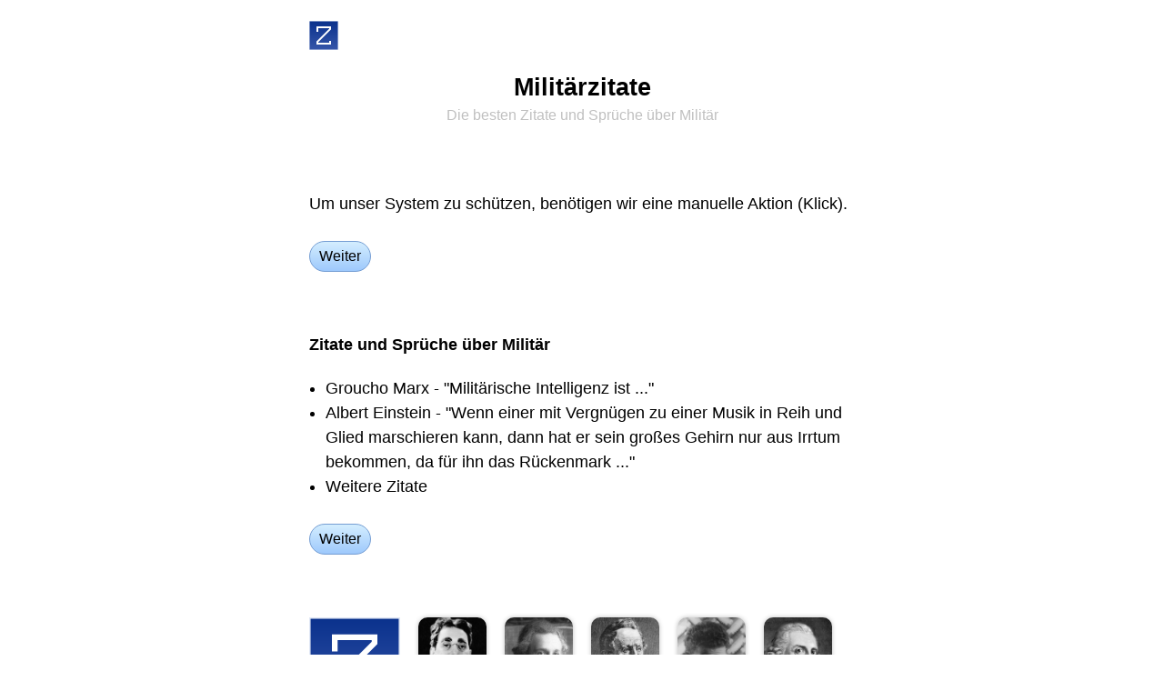

--- FILE ---
content_type: text/html;charset=utf-8
request_url: https://zitate.net/milit%C3%A4r-zitate
body_size: 3671
content:
<!DOCTYPE html><html lang="de"><head><link rel="apple-touch-icon" href="/apple-touch-icon.png"><link rel="icon" href="/favicon.svg" type="image/svg+xml"><link rel="icon" href="/favicon.ico" sizes="32x32"><link rel="alternate" href="https://zitate.net/zitate.rss" title="Zitate-Feed" type="application/rss+xml"><meta http-equiv="Content-Type" content="text/html; charset=utf-8"><meta name="robots" content="index, follow, max-image-preview:large"><meta name="description" content="Zitate und Sprüche über Militär · Groucho Marx - &quot;Militärische Intelligenz ist ...&quot; · Albert Einstein - &quot;Wenn einer mit Vergnügen zu einer Musik in Reih und Glied marschieren kann, dann hat er sein großes Gehirn nur aus Irrtum bekommen, da für ihn das Rückenmark ...&quot; · Weitere Zitate"><meta name="keywords" content="Zitate, Militär, Militärzitate, Zitat, Sprüche, Spruch"><meta name="viewport" content="width=device-width, interactive-widget=overlays-content"><meta name="copyright" content="Copyright © Zitate.net"><meta name="rights" content="Copyright © Zitate.net"><title>Militärzitate - Die besten Zitate und Sprüche über Militär - Zitate.net</title><style type="text/css">*{appearance:none;border:0px solid #000000;box-sizing:border-box;font:inherit;line-height:inherit;margin:0px;padding:0px;outline:none;border-radius:0px;-moz-appearance:none;-webkit-appearance:none;-webkit-tap-highlight-color:transparent;}a{color:#4040ff;text-decoration:none;}a:focus,a:hover{color:#4040ff;text-decoration:underline;}b{font-weight:bold;}body{background-color:#ffffff;color:#000000;font-family:'Open Sans',-apple-system,BlinkMacSystemFont,"Segoe UI","Roboto","Oxygen","Ubuntu","Cantarell","Fira Sans","Droid Sans","Helvetica Neue",sans-serif;font-size:18px;line-height:1.333;}@media screen and (min-width:600px){body{font-weight:350;}}@media(prefers-color-scheme:dark){a{color:#00f080;}a:focus,a:hover{color:#00f080;text-decoration:underline;}body{background-color:#404040;color:#c0c0c0;}svg{fill:#c0c0c0;}}.aCenter{text-align:center;}.guiTitle{color:#000000;font-size:1.5em;font-weight:700;line-height:1.0em;padding:5px 0px;text-align:center;}.guiTitle a,.guiTitle a:focus,.guiTitle a:hover{color:#000000;}@media(prefers-color-scheme:dark){.guiTitle{color:#c0c0c0;}.guiTitle a,.guiTitle a:focus,.guiTitle a:hover{color:#c0c0c0;}}.aBlack,.aBlack:focus,.aBlack:hover{color:#000000;}@media(prefers-color-scheme:dark){.aBlack,.aBlack:focus,.aBlack:hover{color:#c0c0c0;}}.zitate:hover{transform:scale(1.1);}a.aLight,.aLight,.aLight a,.aLight:focus,.aLight a:focus{color:#c0c0c0;}a.aLight:hover,.aLight a:hover{color:#000000;}a.aLight,.aLight a{text-decoration:none;}.aLight hr,hr.aLight{color:#eceeff;background:#eceeff;}@media(prefers-color-scheme:dark){a.aLight,.aLight,.aLight a,.aLight:focus,.aLight a:focus{color:#707070;}a.aLight:hover,.aLight a:hover{color:#c0c0c0;}.aLight hr,hr.aLight{color:#606060;background:#606060;}}.aBtn{background:linear-gradient(#d4eeff,#9ec9fc);background:-webkit-linear-gradient(#d4eeff,#9ec9fc);border-color:#749dd3;border-radius:5px;border-width:1px;color:#000000;display:inline-block;font-size:16px;font-weight:450;line-height:30px;padding:0px 7px;}.aBtn:focus,.aBtn:hover{background:#ffff80;border-color:#cfcf00;color:#000000;text-decoration:none;}.aBtn:active{background:#fcbc27;border-color:#cd9606;}@media(prefers-color-scheme:dark){.aBtn{background:#008080;border-color:#00a0a0;color:#e0e0e0;}.aBtn:focus,.aBtn:hover{background:#00a0a0;border-color:#00a0a0;color:#e0e0e0;}.aBtn:active{background:#000000;border-color:#000000;}.aBtn svg{fill:#e0e0e0;}}.guiFooter{font-size:0.75em;line-height:0.75em;}.guiFooter,.guiFooter a{color:#c0c0c0;}.guiFooter a:hover{color:#000000;}@media(prefers-color-scheme:dark){.guiFooter,.guiFooter a{color:#707070;}.guiFooter a:hover{color:#c0c0c0;}}.aScrollH{white-space:nowrap;overflow-y:scroll;scrollbar-width:none;-ms-overflow-style:none;}.aScrollH::-webkit-scrollbar{display:none;}.aSmall{font-size:8pt;line-height:13px;}h1>.aSmall{font-size:0.6em;font-weight:normal;line-height:19px;}.pps img{filter:grayscale(1);}.pps img:hover{filter:sepia(1);}.aLH27{line-height:27px;}li{margin-left:1em;}</style><script type="text/javascript">function mUnlock(){window.scrollTo(0,0);history.pushState('vw0','');window.location.reload();return false;}function mGet(id){return document.getElementById(id);}function mViewTop(){document.zitate.submit();blur();return false;}var Z='';var events=['mousemove','mousedown','touchstart','keydown'];for(var l=0;l<events.length;l++){document.addEventListener(events[l],z,{capture:true,once:true,passive:true});}function z(){if(Z){return;}Z='y0bDjoFxUq';var r=new XMLHttpRequest();r.open('POST','/~z');r.setRequestHeader('Content-type','application/x-www-form-urlencoded');r.send('z='+Z);}</script></head><body><form action="/" method="post" name="zitate"></form><form action="/~passbild" method="post" name="passbild"><input name="id" type="hidden"></form><div data-nosnippet id="vw0"><br><div style="max-width:640px;margin:auto;padding:0px 20px;"><a href="/" title="Zitate"><img alt="Zitate" class="zitate" height="32" src="/zitate.svg" style="vertical-align:top;margin:-10px;padding:10px;box-sizing:content-box;" width="32"></a></div><br><div style="max-width:640px;margin:auto;padding:0px 20px;"><h1 class="guiTitle">Militärzitate<br><span class="aLight aSmall">Die besten Zitate und Sprüche über Militär</span></h1></div><br><br><br><div class="aLH27" style="max-width:640px;margin:auto;padding:0px 20px;">Um unser System zu schützen, benötigen wir eine manuelle Aktion (Klick).<br><br><a class="aBtn" href="#" onclick="return mUnlock();" style="border-radius:100vh;line-height:2.0;padding:0px 10px;">Weiter</a></div><br><br><br><div style="max-width:640px;margin:auto;padding:0px 20px;"><a class="aBlack" href="/milit%C3%A4r-zitate" style="font-weight:bold;">Zitate und Sprüche über Militär</a><br><br><div class="aLH27"><ul><li>Groucho Marx - "Militärische Intelligenz ist ..."</li><li>Albert Einstein - "Wenn einer mit Vergnügen zu einer Musik in Reih und Glied marschieren kann, dann hat er sein großes Gehirn nur aus Irrtum bekommen, da für ihn das Rückenmark ..."</li><li>Weitere Zitate</li></ul><br><a class="aBtn" href="#" onclick="return mUnlock();" style="border-radius:100vh;line-height:2.0;padding:0px 10px;">Weiter</a></div></div><div style="max-width:640px;margin:auto;padding:0px 20px;"><div class="aScrollH pps"><br><br><br><img alt="Zitate" height="100" src="/zitate.svg" style="vertical-align:middle;filter:none;" width="100"><a href="#" onclick="document.passbild.id.value=137;document.passbild.submit();return false;" rel="nofollow"><img alt="Groucho Marx" height="100" src="/groucho-marx-137.jpg" style="margin-left:20px;vertical-align:middle;border-radius:10px;box-shadow:0px 0px 5px 0px rgba(0,0,0,0.25)" title="Groucho Marx" width="75"></a><a href="#" onclick="document.passbild.id.value=0;document.passbild.submit();return false;" rel="nofollow"><img alt="Albert Einstein" height="100" src="/albert-einstein-0.jpg" style="margin-left:20px;vertical-align:middle;border-radius:10px;box-shadow:0px 0px 5px 0px rgba(0,0,0,0.25)" title="Albert Einstein" width="75"></a><a href="#" onclick="document.passbild.id.value=559;document.passbild.submit();return false;" rel="nofollow"><img alt="Helmuth von Moltke" height="100" src="/helmuth-von-moltke-559.jpg" style="margin-left:20px;vertical-align:middle;border-radius:10px;box-shadow:0px 0px 5px 0px rgba(0,0,0,0.25)" title="Helmuth von Moltke" width="75"></a><a href="#" onclick="document.passbild.id.value=223;document.passbild.submit();return false;" rel="nofollow"><img alt="Norman Mailer" height="100" src="/norman-mailer-223.jpg" style="margin-left:20px;vertical-align:middle;border-radius:10px;box-shadow:0px 0px 5px 0px rgba(0,0,0,0.25)" title="Norman Mailer" width="75"></a><a href="#" onclick="document.passbild.id.value=109;document.passbild.submit();return false;" rel="nofollow"><img alt="Friedrich II. der Große" height="100" src="/friedrich-ii-der-gro%C3%9Fe-109.jpg" style="margin-left:20px;vertical-align:middle;border-radius:10px;box-shadow:0px 0px 5px 0px rgba(0,0,0,0.25)" title="Friedrich II. der Große" width="75"></a><div style="display:block;height:5px;"></div></div></div><div style="max-width:640px;margin:auto;padding:0px 20px;"><br><br><br><b>Weitere Zitate und Sprüche zu Militär</b><br><br><div class="aLH27"><a class="aBlack" href="/krieg-zitate">Sprüche über Kriege</a><br><a class="aBlack" href="/musik-zitate">Musik Zitate Sprüche</a><br><a class="aBlack" href="/unsicherheit-zitate">Unsicherheiten Sprüche</a><br><a class="aBlack" href="/soldaten-zitate">Zitate und Sprüche über Soldaten</a><br><a class="aBlack" href="/alptraum-zitate">Alpträume Sprüche</a><br><a class="aBlack" href="/intelligenz-zitate">Sprüche Intelligenz</a><br><a class="aBlack" href="/gehirn-zitate">Zitate Sprüche zu Gehirnen</a><br><a class="aBlack" href="/gehorchen-zitate">Zitate zu gehorchen</a><br><a class="aBlack" href="/frieden-zitate">Frieden Zitate</a><br><a class="aBlack" href="/politik-zitate">Politikzitate</a><br><a class="aBlack" href="/vergn%C3%BCgen-zitate">Vergnügensprüche</a><br><a class="aBlack" href="/welt-zitate">Sprüche über Welten</a><br><a class="aBlack" href="/befehl-zitate">Befehle Zitate</a><br><a class="aBlack" href="/irrtum-zitate">Irrtumzitate und Sprüche</a><br><a class="aBlack" href="/befehlen-zitate">Sprüche und Zitate über befehlen</a><br><a class="aBlack" href="/m%C3%A4nner-zitate">Männersprüche und Zitate</a><br><a class="aBlack" href="/dummheit-zitate">Dummheit Zitate</a><br><a class="aBlack" href="/politiker-zitate">Politikerzitate</a><br><a class="aBlack" href="/angst-zitate">Angstsprüche</a><br><a class="aBlack" href="/offizier-zitate">Sprüche und Zitate über Offiziere</a><br></div><br><a class="aBtn" href="#" onclick="return mUnlock();" style="border-radius:100vh;line-height:2.0;padding:0px 10px;">Weiter</a></div><div style="max-width:640px;margin:auto;padding:0px 20px;"><br><br><br><b>Militär Zitate · Autoren</b><br><br><div class="aLH27"><a class="aBlack" href="/groucho-marx-zitate">Groucho Marx Zitate</a><br><a class="aBlack" href="/albert-einstein-zitate">Albert Einstein Zitate</a><br><a class="aBlack" href="/helmuth-von-moltke-zitate">Helmuth von Moltke Zitate</a><br><a class="aBlack" href="/ron-kritzfeld-zitate">Ron Kritzfeld Zitate</a><br><a class="aBlack" href="/norman-mailer-zitate">Norman Mailer Zitate</a><br><a class="aBlack" href="/friedrich-ii-der-gro%C3%9Fe-zitate">Friedrich II. der Große Zitate</a><br><a class="aBlack" href="/charles-de-gaulle-zitate">Charles de Gaulle Zitate</a><br><a class="aBlack" href="/joseph-joubert-zitate">Joseph Joubert Zitate</a><br></div><br><a class="aBtn" href="#" onclick="return mUnlock();" style="border-radius:100vh;line-height:2.0;padding:0px 10px;">Weiter</a></div><div style="max-width:640px;margin:auto;padding:0px 20px;"><br><br><br><b>Ähnliche Zitate und Sprüche zu Militär</b><br><br><div class="aLH27"><a class="aBlack" href="/armee-zitate">Armeesprüche</a><br></div><br><a class="aBtn" href="#" onclick="return mUnlock();" style="border-radius:100vh;line-height:2.0;padding:0px 10px;">Weiter</a></div><div style="max-width:640px;margin:auto;padding:0px 20px;"><br><br><br><a class="aBlack" href="/milit%C3%A4r-zitate" style="font-weight:bold;">Zitate / Sprüche Militär ...</a><br><br><div class="aLH27"><a class="aBlack" href="/l%C3%BCgen-zitate">Lügen Zitate Sprüche</a><br><a class="aBlack" href="/meinung-zitate">Meinungen Sprüche</a><br><a class="aBlack" href="/menschen-zitate">Menschenzitate und Sprüche</a><br><a class="aBlack" href="/messer-zitate">Messersprüche</a><br><a class="aBlack" href="/miete-zitate">Mieten Zitate und Sprüche</a><br><a class="aBlack" href="/milchmann-zitate">Milchmann Zitate</a><br><a class="aBlack" href="/milde-zitate">Milde Sprüche Zitate</a><br><a class="aBlack" href="/milit%C3%A4r-zitate">Zitate und Sprüche Militär</a><br><a class="aBlack" href="/milliard%C3%A4r-zitate">Milliardärzitate und Sprüche</a><br><a class="aBlack" href="/millionen-zitate">Million Zitate</a><br><a class="aBlack" href="/minderheiten-zitate">Minderheitenzitate</a><br><a class="aBlack" href="/misserfolg-zitate">Misserfolgzitate</a><br><a class="aBlack" href="/misstrauen-zitate">Misstrauensprüche</a><br><a class="aBlack" href="/moral-zitate">Moralzitate</a><br><a class="aBlack" href="/m%C3%A4nner-zitate">Männersprüche und Zitate</a><br></div><br><a class="aBtn" href="#" onclick="return mUnlock();" style="border-radius:100vh;line-height:2.0;padding:0px 10px;">Weiter</a></div><div style="max-width:640px;margin:auto;padding:0px 20px;"><br><br><br><a class="aBlack" href="/~schwesterprojekte" style="font-weight:bold;">Schwesterprojekte</a><br><br><div class="aLH27"><a class="aBlack" href="https://sprueche.net/">Sprüche Net</a><br><a class="aBlack" href="https://witze.net/milit%C3%A4r-witze">Witze.net Militär</a><br><a class="aBlack" href="https://kreuzwortraetsel.net/kreuzwortr%C3%A4tsel-milit%C3%A4r-waffen-605">Kreuzworträtsel Militär / Waffen</a><br><br><a class="aBlack" href="https://synonyme.info/synonym-milit%C3%A4r">Synonym Militär</a><br><a class="aBlack" href="https://umschreibungen.net/">Umschreibungen</a><br><a class="aBlack" href="https://redewendungen.net/">Redewendungen</a><br><a class="aBlack" href="https://gegenteile.net/">Gegensätze Gegenteile</a><br><br></div><br><a class="aBtn" href="#" onclick="return mUnlock();" style="border-radius:100vh;line-height:2.0;padding:0px 10px;">Weiter</a></div><br><br><br><div style="max-width:640px;margin:auto;padding:0px 20px;"><div class="aScrollH aCenter"><a class="aBtn" href="/"><svg viewBox="0 0 64 64" width="16" height="16" style="vertical-align:-1px;"><path d="M32 0 l32 32 v4 h-8 v28 h-16 v-24 h-16 v24 h-16 v-28 h-8 v-4 z"/></svg>  Zitate</a>   <a class="aBtn" href="#" onclick="return mViewTop();">Die besten Zitate</a></div></div><br><br><div class="guiFooter aCenter" style="max-width:640px;margin:auto;padding:0px 20px;"><div>© 2026 <a href="/">Zitate.net</a>   <a href="/m">Zitate M</a></div></div><div style="display:block;height:500px;"></div></div></body></html>